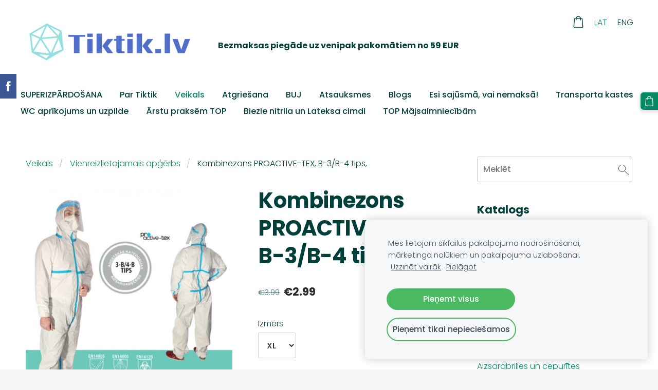

--- FILE ---
content_type: text/html; charset=UTF-8
request_url: https://www.tiktik.lv/veikals/item/vienreizlietojams-apgerbs/kombinezons-proactive-tex-b-3b-4-tips/
body_size: 17296
content:
<!doctype html>

<html lang="lv">

    <head>

        <title>Kombinezons PROACTIVE-TEX, B-3/B-4 tips,  - Vienreizlietojamais apģērbs - Veikals - Tiktik</title>

    <meta name="description" content="00% polipropilēns + laminēta polietilēna plēve. 55 g / m2, krāsa: balta ar zilu līplenti.Vienreizlietojams kombinezons aizsardzībai pret viegli strūklveidā/izsmidzinātām, vai gaisā emitētām" />

    <link rel="canonical" href="https://www.tiktik.lv/veikals/item/vienreizlietojams-apgerbs/kombinezons-proactive-tex-b-3b-4-tips/">

    <meta name="twitter:card" content="summary" />
            <meta property="og:title" content="Kombinezons PROACTIVE-TEX, B-3/B-4 tips,  - Vienreizlietojamais apģērbs - Veikals - Tiktik" />
            <meta property="og:description" content="00% polipropilēns + laminēta polietilēna plēve. 55 g / m2, krāsa: balta ar zilu līplenti.Vienreizlietojams kombinezons aizsardzībai pret viegli strūklveidā/izsmidzinātām, vai gaisā emitētām" />
            <meta property="og:image" content="https://www.tiktik.lv/files/944391/catitems/92aea85a_7dc9_11eb_7e85_005056bfbf78_fb0ba5b6_e9f7_11eb_6c8a_005056bfbf78_resize1-f7fd88538dc56b058c5b8a7b520f3998.jpg" />
    


        <meta charset="utf-8" />
        <meta name="viewport" content="width=device-width,initial-scale=1.0" />

        <link rel="stylesheet" href="https://dss4hwpyv4qfp.cloudfront.net/designs/_shared/css/layout-shared.css?v=2.557" type="text/css" />
        
        <link href="/favicon.png?3" rel="shortcut icon">
<link href="/favicon.png?3" rel="apple-touch-icon">        
            <link rel="stylesheet" href="https://dss4hwpyv4qfp.cloudfront.net/libs/js/fancybox3/jquery.fancybox.min.css?v=2.557" type="text/css" />
                <script src="https://dss4hwpyv4qfp.cloudfront.net/libs/js/jquery/2.2.4/jquery.min.js" ></script>
            <script src="https://dss4hwpyv4qfp.cloudfront.net/libs/js/fancybox3/jquery.fancybox.min.js?v=2.557" defer></script>
            <script src="https://dss4hwpyv4qfp.cloudfront.net/libs/js/bannerplay/jquery.bannerplay.js?v=2.557" defer></script>
            <script src="https://dss4hwpyv4qfp.cloudfront.net/libs/js/responsivevideos/jquery.responsivevideos.js?v=2.557" defer></script>
            <script src="https://dss4hwpyv4qfp.cloudfront.net/designs/_shared/js/bookings.js?v=2.557" defer></script>
            <script src="https://dss4hwpyv4qfp.cloudfront.net/designs/_shared/js/designfx.js?v=2.557" defer></script>
            <script src="https://dss4hwpyv4qfp.cloudfront.net/libs/js/mozlive.js?v=2.557" ></script>
                <link rel="alternate" href="https://www.tiktik.lv/blog/rss/" type="application/rss+xml" title="Tiktik - Blogs" />
        <script>var FRONTEND_CDN = 'https://dss4hwpyv4qfp.cloudfront.net';</script>


    
    
    <!-- Cookie bar -->
    <script src="https://dss4hwpyv4qfp.cloudfront.net/libs/js/cookiebar/cookiebar.js?v=2.557"></script>
    <script>
        $(document).ready(function() {
            cookieBar({
                theme: "light",
                bannerPolicyLink: "/partiktik/privatuma-politika/",
                language: "lv"
            });
        });
    </script>


    <script src="https://dss4hwpyv4qfp.cloudfront.net/m/localize/menu/lv/?v=2.557" defer></script>
<script src="https://dss4hwpyv4qfp.cloudfront.net/m/localize/cart/lv/?v=2.557" defer></script>
<script src="https://dss4hwpyv4qfp.cloudfront.net/libs/js/component/cart.js?v=2.557" defer></script>
<script src="https://dss4hwpyv4qfp.cloudfront.net/libs/js/component/filter.js?v=2.557" defer></script>

            <script>
                var mozPageMozApi = {"language":"lv","page":"veikals"}
            </script>
            


<script>
    function isSmallTouchDevice() {
        return (('ontouchstart' in window) && (window.matchMedia("(max-width: 750px), (max-height: 500px)").matches));
    }
    if (isSmallTouchDevice()) {
        document.documentElement.classList.add('mobile-header');
    }
</script>

    <!-- Facebook Pixel Code -->
    <script>
        if (typeof fbq === "undefined") {
            !function(f,b,e,v,n,t,s)
            {if(f.fbq)return;n=f.fbq=function(){n.callMethod?
                n.callMethod.apply(n,arguments):n.queue.push(arguments)};
                if(!f._fbq)f._fbq=n;n.push=n;n.loaded=!0;n.version='2.0';n.agent='plmozello';
                n.queue=[];t=b.createElement(e);t.async=!0;
                t.src=v;s=b.getElementsByTagName(e)[0];
                s.parentNode.insertBefore(t,s)}(window, document,'script',
                'https://connect.facebook.net/en_US/fbevents.js');
            if (window.mozCookieNotificationUsed) {
                fbq('consent', window.mozAllowMarketingCookies ? 'grant' : 'revoke');
            }
            fbq('init', '264128605897723');
            fbq('track', 'PageView');
        }
    </script>
    <!-- End Facebook Pixel Code -->

    <!-- Global site tag (gtag.js) - Google Analytics -->
    <script async src="https://www.googletagmanager.com/gtag/js?id=G-YJ5YKG0VK6"></script>
    <script>
        window.dataLayer = window.dataLayer || [];
        function gtag(){dataLayer.push(arguments);}
        gtag('js', new Date());
        if (window.mozCookieNotificationUsed) {
            gtag('consent', 'default', {
                'analytics_storage': window.mozAllowStatisticsCookies ? 'granted' : 'denied',
                'ad_storage': window.mozAllowMarketingCookies ? 'granted' : 'denied',
                'ad_user_data': window.mozAllowMarketingCookies ? 'granted' : 'denied',
                'ad_personalization': window.mozAllowMarketingCookies ? 'granted' : 'denied'
            });
        }
        gtag('config', 'G-YJ5YKG0VK6');
    </script>

                <link href="https://dss4hwpyv4qfp.cloudfront.net/designs/_shared/fonts/?family=Poppins:300,300italic,500,700,700italic&v=2.557" rel="stylesheet" />
        <style class="customizer">
                                                                                                                                                            :root { --color-header :  #ffffff  }
                                                                                                                            :root { --color-title :  #292929  }
                                                                                                                            :root { --color-menu-text :  #01403a  }
                                                                                                                            :root { --color-menu-text-selected :  #068a65  }
                                                                                                                            :root { --color-menu-accent :  #ffffff  }
                                                                                                                            :root { --color-submenu :  #eeeeee  }
                                                                                                                            :root { --color-submenu-text :  #292929  }
                                                                                                                            :root { --color-submenu-text-selected :  #068a65  }
                                                                                                                            :root { --color-submenu-accent :  #01403a  }
                                                                                                                            :root { --color-link :  #068a65  }
                                                                                                                            :root { --color-button :  #068a65  }
                                                                                                                            :root { --color-button-text :  #ffffff  }
                                                                                                                            :root { --color-button-hover :  #01403a  }
                                                                                                                            :root { --color-button-text-hover :  #ffffff  }
                                                                                                                            :root { --color-sidemenu-text :  #068a65  }
                                                                                                                            :root { --color-sidemenu-text-hover :  #01403a  }
                                                                                                                            :root { --color-h1 :  #01403a  }
                                                                                                                            :root { --color-h2 :  #01403a  }
                                                                                                                            :root { --color-h3 :  #068a65  }
                                                                                                                            :root { --color-text :  #01403a  }
                                                                                                                            :root { --color-text-strong :  #292929  }
                                                                                                                            :root { --color-price :  #292929  }
                                                                                                                            :root { --color-text-highlight :  hsla(174, 97%, 13%, 0.151)  }
                                                                                                                            :root { --color-text-border :  hsla(174, 97%, 13%, 0.221)  }
                                                                                                                            :root { --color-background :  #FFFFFF  }
                                                                                                                            :root { --color-section-bg-1 :  #f6f7f9  }
                                                                                                                            :root { --color-section-bg-2 :  #068a65  }
                                                                                                                            :root { --color-section-bg-3 :  #01403a  }
                                                                                                                            :root { --color-footer :  #F5F5F5  }
                                                                                                                            :root { --color-footer-text :  #01403a  }
                                                                                                                            :root { --color-footer-link :  #068a65  }
                                                                                                                            :root { --color-footer-link-hover :  #01403a  }
                                                                                                                            :root { --color-text-1 :  #FFFFFF  }
                                                                                                                            :root { --color-text-1-highlight :  RGBA(255,255,255,.17)  }
                                                                                                                            :root { --color-text-1-button :  #FFFFFF  }
                                                                                                                            :root { --color-text-1-button-text :  #292929  }
                                                                                                                                                                                                                                                                                                                                                                                                                                                                                            
        @media (forced-colors: active) {
            :root { --color-header :  Canvas  }
            :root { --color-title :  CanvasText  }
            :root { --color-menu-text :  LinkText  }
            :root { --color-menu-text-selected :  CanvasText  }
            :root { --color-menu-accent :  CanvasText  }
            :root { --color-submenu :  Canvas  }
            :root { --color-submenu-text :  LinkText  }
            :root { --color-submenu-text-selected :  CanvasText  }
            :root { --color-submenu-accent :  CanvasText  }
            :root { --color-link :  LinkText  }
            :root { --color-button :  ButtonFace  }
            :root { --color-button-text :  ButtonText  }
            :root { --color-button-hover :  ButtonFace  }
            :root { --color-button-text-hover :  ButtonText  }
            :root { --color-sidemenu-text :  LinkText  }
            :root { --color-sidemenu-text-hover :  CanvasText  }
            :root { --color-h1 :  CanvasText  }
            :root { --color-h2 :  CanvasText  }
            :root { --color-h3 :  CanvasText  }
            :root { --color-text :  CanvasText  }
            :root { --color-text-strong :  CanvasText  }
            :root { --color-price :  CanvasText  }
            :root { --color-text-highlight :  Canvas  }
            :root { --color-text-border :  CanvasText  }
            :root { --color-background :  Canvas  }
            :root { --color-section-bg-1 :  Canvas  }
            :root { --color-section-bg-2 :  Canvas  }
            :root { --color-section-bg-3 :  Canvas  }
            :root { --color-footer :  Canvas  }
            :root { --color-footer-text :  CanvasText  }
            :root { --color-footer-link :  LinkText  }
            :root { --color-footer-link-hover :  CanvasText  }
            :root { --color-text-1 :  CanvasText  }
            :root { --color-text-1-highlight :  Canvas  }
            :root { --color-text-1-button :  ButtonFace  }
            :root { --color-text-1-button-text :  ButtonText  }
        }

    </style>
    <style class="customizer-fonts">
                                                                                                                                                                                                                                                                                                                                                                                                                                                                                                                                                                                                                                                                                                                                                                                                                                                                                                            body, .mz_editable {
                                                                                font-family : Poppins, Arial, Helvetica, sans-serif;
                                                                                                            font-weight : 300;
                                                                        }
                                                                                                                            #title .mz_wysiwyg {
                                                                                font-family : Poppins, Arial, Helvetica, sans-serif;
                                                                                                            font-weight : 700;
                                                                                                            letter-spacing : -0.02em;
                                                                                                            font-style : normal;
                                                                        }
                                                                                                                            .mz_editable h1, .mz_editable h1.moze-megatitle {
                                                                                font-family : Poppins, Arial, Helvetica, sans-serif;
                                                                                                            font-weight : 700;
                                                                                                            letter-spacing : -0.02em;
                                                                        }
                                                                                                                            .mz_editable h2, .sidebox h2 {
                                                                                font-family : Poppins, Arial, Helvetica, sans-serif;
                                                                                                            font-weight : 700;
                                                                                                            letter-spacing : 0;
                                                                        }
                                                                            #sidebar h2 {
                                                                                font-family : Poppins, Arial, Helvetica, sans-serif;
                                                                                                            font-weight : 700;
                                                                                                            letter-spacing : 0;
                                                                        }
                                                                                                                            .mz_editable h3 {
                                                                                font-family : Poppins, Arial, Helvetica, sans-serif;
                                                                                                            font-weight : 700;
                                                                        }
                                                                                                                            .moze-form input, .moze-form select, .moze-form textarea {
                                                                                font-family : Poppins, Arial, Helvetica, sans-serif;
                                                                        }
                                                                                                                            .moze-button, .moze-button-large, .moze-form .moze-formbutton {
                                                                                font-family : Poppins, Arial, Helvetica, sans-serif;
                                                                                                            font-weight : 300;
                                                                                                            letter-spacing : 0;
                                                                        }
                                                                                                                            .mz_editable .moze-blockquote {
                                                                                font-family : Poppins, Arial, Helvetica, sans-serif;
                                                                                                            font-style : italic;
                                                                        }
                                                                                                                            .mz_editable .moze-code {
                                                                                font-family : 'Courier New', Courier, monospace;
                                                                        }
                                                                                                                            #menu ul li a {
                                                                                font-family : Poppins, Arial, Helvetica, sans-serif;
                                                                        }
                                                                                                                            #menu > ul > li > a {
                                                                                font-family : Poppins, Arial, Helvetica, sans-serif;
                                                                                                            font-weight : 500;
                                                                                                            letter-spacing : 0;
                                                                        }
                                                                                                                            #header-side a {
                                                                                font-family : Poppins, Arial, Helvetica, sans-serif;
                                                                        }
                                                                                                                                                                                                                                                </style>

    

    <!-- Global site tag (gtag.js) - Google Ads: 529067896 -->
<script async src="https://www.googletagmanager.com/gtag/js?id=AW-529067896"></script>
<script>
  window.dataLayer = window.dataLayer || [];
  function gtag(){dataLayer.push(arguments);}
  gtag('js', new Date());

  gtag('config', 'AW-529067896');
</script>

<meta name="facebook-domain-verification" content="sxz0ddw9zb3h88t8bgbg9974kq6f2l" />
<!-- Twitter conversion tracking base code -->
<script>
!function(e,t,n,s,u,a){e.twq||(s=e.twq=function(){s.exe?s.exe.apply(s,arguments):s.queue.push(arguments);
},s.version='1.1',s.queue=[],u=t.createElement(n),u.async=!0,u.src='https://static.ads-twitter.com/uwt.js',
a=t.getElementsByTagName(n)[0],a.parentNode.insertBefore(u,a))}(window,document,'script');
twq('config','pxrg1');
</script>
<!-- End Twitter conversion tracking base code -->
<!-- Twitter conversion tracking event code -->
<script type="text/javascript">
  // Insert Twitter Event ID
  twq('event', 'tw-pxrg1-pxrg2', {
    value: null, // use this to pass the value of the conversion (e.g. 5.00)
    contents: [ // use this to pass an array of products or content
        // add all items to the array
        // use this for the first item
        {
          content_type: null,
          content_id: null,
          content_name: null,
          content_price: null,
          num_items: null,
          content_group_id: null
        },
        // use this for the second item
        {
          content_type: null,
          content_id: null,
          content_name: null,
          content_price: null,
          num_items: null,
          content_group_id: null
        }], 
    conversion_id: null, // use this to pass a unique ID for the conversion event for deduplication (e.g. order id '1a2b3c')
    email_address: null // use this to pass a user’s email address
  });
</script>
<!-- End Twitter conversion tracking event code -->




    </head>

    <body class="header-menu-down    footer-classic        design-menu-fullwidth            design-menu-selected-normal    design-languages-sidebyside            design-width-m design-width-m design-width-m design-width-m design-textsize-m design-textsize-m design-textsize-m design-textsize-m design-buttons-rounded design-buttons-rounded design-buttons-rounded  design-v2" lang="lv">

        
        <div id="wrap">
            <header id="top">
    <div id="header">
        <a id="skip-link" href="javascript:;" tabindex="1">Pāriet uz galveno saturu</a>
        <div id="header-side">
            <div id="shopicons">
                                <button class="menu-icon shopbar-search"  href="javascript:;" title="Meklēt" aria-label="Meklēt" aria-haspopup="dialog"><svg xmlns="http://www.w3.org/2000/svg"></svg></button>
                                                <button class="menu-icon shopbar-cart" href="javascript:;" title="Pirkumu grozs" aria-label="Pirkumu grozs" aria-haspopup="dialog"><svg xmlns="http://www.w3.org/2000/svg"></svg><span class="moze-value-bubble"></span></button>
                                <button class="menu-icon shopbar-account" style="display: none" href="javascript:;" title="My account" aria-label="My account" aria-haspopup="dialog"><svg xmlns="http://www.w3.org/2000/svg"></svg></button>
            </div>
            <div id="toolicons">

            </div>
            <div  class="mz_component mz_lngselect" id="languages">    <button class="menu-icon" href="javascript:;" aria-label="Valodas izvēle" aria-haspopup="true" aria-controls="languages-menu"><svg xmlns="http://www.w3.org/2000/svg"></svg>&nbsp;LAT</button>
    <ul id="languages-menu" role="menu">
                    <li  class="selected" role="none">
                <a href="/" hreflang="lv" role="menuitem" aria-label="Latviešu" aria-current="true">LAT</a>
            </li>
                    <li  role="none">
                <a href="/best-deals-today/" hreflang="en" role="menuitem" aria-label="English" >ENG</a>
            </li>
            </ul>
    </div>
                    </div>
        <div id="header-main">
            <div id="title">
                                    <a href="/" tabindex="2"><div class="mz_component mz_logo mz_editable mz_wysiwyg">    <div class="moze-wysiwyg-editor moze-no-contenteditable" >
        <img class="logo-default" src="https://site-944391.mozfiles.com/files/944391/logobox/94817333/logo-default-332f03c83834e77366e4cfe90a1ef087.png" style="width: 342px;" alt="Tiktik" aria-label="Logotips">
            </div>
</div></a>
                            </div>
                            <div id="toptext" >
                    <div  class="mz_component mz_wysiwyg mz_editable">    <div class="moze-wysiwyg-editor" >
                    <b>Bezmaksas piegāde uz venipak pakomātiem no 59 EUR&nbsp;</b>
            </div>
</div>
                </div>
                                        <div  class="mz_component mz_menu" id="menu" aria-label="Galvenā izvēlne">
            <ul role="menu">
                <li role="none"><a href="/"  role="menuitem" >SUPERIZPĀRDOŠANA</a>
                                    </li>
                        <li role="none"><a href="/partiktik/"  role="menuitem" aria-haspopup="true">Par Tiktik</a>
                        <ul role="menu">
                <li role="none"><a href="/partiktik/parmums/"  role="menuitem" >Par mums</a>
                                    </li>
                        <li role="none"><a href="/partiktik/"  role="menuitem" >Kontakti</a>
                                    </li>
                        <li role="none"><a href="/partiktik/precu-piegade-apmaksa/"  role="menuitem" >Preču piegāde un apmaksa</a>
                                    </li>
                        <li role="none"><a href="/partiktik/distances-ligums/"  role="menuitem" >Distances līgums</a>
                                    </li>
                        <li role="none"><a href="/partiktik/privatuma-politika/"  role="menuitem" >Privatuma politika</a>
                                    </li>
                            </ul></li>
                                    <li class="selected" role="none"><a href="/veikals/"  role="menuitem"  aria-current="true">Veikals</a>
                                    </li>
                        <li role="none"><a href="/atgriezsana/"  role="menuitem" >Atgriešana</a>
                                    </li>
                        <li role="none"><a href="/buj/"  role="menuitem" >BUJ</a>
                                    </li>
                        <li role="none"><a href="/atsauksmes-1/"  role="menuitem" >Atsauksmes</a>
                                    </li>
                        <li role="none"><a href="/blog/"  role="menuitem" >Blogs</a>
                                    </li>
                        <li role="none"><a href="/esi-sajusma-vai-nemaksa/"  role="menuitem" >Esi sajūsmā, vai nemaksā!</a>
                                    </li>
                        <li role="none"><a href="/transporta-kastes/"  role="menuitem" >Transporta kastes</a>
                                    </li>
                        <li role="none"><a href="/wc-aprikojums-un-uzpilde/"  role="menuitem" >WC aprīkojums un uzpilde</a>
                                    </li>
                        <li role="none"><a href="/arstu-praksem/"  role="menuitem" >Ārstu praksēm TOP</a>
                                    </li>
                        <li role="none"><a href="/biezie-nitrila-un-lateksa-cimdi/"  role="menuitem" >Biezie nitrila un Lateksa cimdi</a>
                                    </li>
                        <li role="none"><a href="/top-majsaimniecibam/"  role="menuitem" >TOP Mājsaimniecībām</a>
                                </li></ul>
            
</div>
                    </div>

        <button id="languages-opener" aria-label="Valodas izvēle" class="mobile-menu-opener clearbutton"><svg xmlns="http://www.w3.org/2000/svg"></svg></button>
        <button id="menu-opener" aria-label="Galvenā izvēlne" class="mobile-menu-opener clearbutton"><svg xmlns="http://www.w3.org/2000/svg"></svg></button>

    </div>
    </header>                <div id="submenubox"><nav  class="mz_component mz_menu mz_catalogmenu is-alternate" id="submenu" aria-label="Produktu kategorijas"><button id="submenu-opener" class="clearbutton"><span>&nbsp;</span></button>

</nav></div>
            

    

<div>
    <main id="catalog" class="section section-customizable section-text-color-none">
        <div class="mz_overlay_bar mz_catalog_customize"></div>
        <div class="container">
            <div id="sidebar-wrap"
                                              >
                                <div id="sidebar">
                    <div  class="mz_component mz_catalogsearchbox mz_editable sidebox">    <form action="/veikals/" class="moze-form moze-catalog-searchbox-form" method="post" style="position: relative; margin-top: 0" role="search">
        <input class="search-query" type="text" value="" placeholder="Meklēt" aria-label="Meklēt">
        <button class="search-btn clearbutton" aria-label="Meklēt"></button>
    </form></div>
                    <nav  class="mz_component mz_catalogcategories sidebox" data-name="maincatalogcategories" data-type="catalogcategories" aria-labelledby="catalog-categories-heading">
            <h2 id="catalog-categories-heading">Katalogs</h2>
    


            <ul role="menu">
                                                                <li role="none" >
                        <a href="/veikals/params/category/featured/" role="menuitem" >Nedēļas akcijas</a>
                    </li>
                                    <li role="none" >
        <a href="/veikals/category/cimdi/" role="menuitem" >Cimdi vienreizlietojami</a>
                    <ul role="menu">
                    <li role="none" >
        <a href="/veikals/category/cimdi/nitrila-cimdi-bez-pudera/" role="menuitem" >Krāsaini nitrila cimdi</a>
                                </li>
                <li role="none" >
        <a href="/veikals/category/cimdi/biezie-nitrila-cimdi-smagam-darbam/" role="menuitem" >Biezie vienreizlietojamie cimdi smagam darbam</a>
                                </li>
                <li role="none" >
        <a href="/veikals/category/cimdi/lateksa-cimdi/" role="menuitem" >Lateksa cimdi</a>
                                </li>
                <li role="none" >
        <a href="/veikals/category/cimdi/vinila-cimdi/" role="menuitem" >Vinila Cimdi/PE cimdi</a>
                                </li>
                            </ul></li>
                            <li role="none" >
        <a href="/veikals/category/darba-cimdi/" role="menuitem" >Darba cimdi</a>
                                </li>
                <li role="none" >
        <a href="/veikals/category/plaksteru-komplekti-ikdienas-lietosanai/" role="menuitem" >Plāksteri un plāksteru komplekti</a>
                                </li>
                <li role="none" >
        <a href="/veikals/category/sporta-un-kineziologiskie-teipi/" role="menuitem" >Sporta un kinezioloģiskie teipi</a>
                                </li>
                <li role="none"  class="selected">
        <a href="/veikals/category/vienreizlietojams-apgerbs/" role="menuitem" aria-current="true">Vienreizlietojamais apģērbs</a>
                                </li>
                <li role="none" >
        <a href="/veikals/category/sejas-maskas/" role="menuitem" >Sejas maskas un respiratori</a>
                                </li>
                <li role="none" >
        <a href="/veikals/category/sejas-un-galvas-aizsardziba/" role="menuitem" >Aizsargbrilles un cepurītes</a>
                                </li>
                <li role="none" >
        <a href="/veikals/category/dezinfekcijas-lidzekli/" role="menuitem" >Dezinfekcijas līdzekļi un dozatori</a>
                    <ul role="menu">
                    <li role="none" >
        <a href="/veikals/category/dezinfekcijas-lidzekli/roku-dezinfekcijas-lidzekli/" role="menuitem" >Roku un Ādas dezinfekcijas līdzekļi</a>
                                </li>
                <li role="none" >
        <a href="/veikals/category/dezinfekcijas-lidzekli/virsmu-dezinfekcijas-lidzekli/" role="menuitem" >Virsmu dezinfekcijas līdzekļi</a>
                                </li>
                <li role="none" >
        <a href="/veikals/category/dezinfekcijas-lidzekli/instrumentu-dezinfekcija-un-hlora-tabletes/" role="menuitem" >hlora tabletes</a>
                                </li>
                <li role="none" >
        <a href="/veikals/category/dezinfekcijas-lidzekli/turetaji/" role="menuitem" >Dezinfekcijas līdzekļu turētāji</a>
                                </li>
                <li role="none" >
        <a href="/veikals/category/dezinfekcijas-lidzekli/instrumentu-dezinfekcijas-lidzekli/" role="menuitem" >Instrumentu dezinfekcijas līdzekļi</a>
                                </li>
                            </ul></li>
                            <li role="none" >
        <a href="/veikals/category/tirisanas-lidzekli/" role="menuitem" >Profesionālie Tīrīšanas līdzekļi</a>
                                </li>
                <li role="none" >
        <a href="/veikals/category/velas-mazgasanas-liddzekli/" role="menuitem" >Saimniecības preces, tīrīšanas līdzekļi</a>
                    <ul role="menu">
                    <li role="none" >
        <a href="/veikals/category/velas-mazgasanas-liddzekli/velas-mazgasanas-lidzekli-un-mikstinataji/" role="menuitem" >Veļas mazgāšanas līdzekļi un mīkstinātāji</a>
                                </li>
                <li role="none" >
        <a href="/veikals/category/velas-mazgasanas-liddzekli/trauku-mazgasanas-lidzekli/" role="menuitem" >Trauku mazgāšanas līdzekļi</a>
                                </li>
                <li role="none" >
        <a href="/veikals/category/velas-mazgasanas-liddzekli/tirisanas-lidzekli-1/" role="menuitem" >Sanitāro telpu tīrīšanas līdzekļi</a>
                                </li>
                <li role="none" >
        <a href="/veikals/category/velas-mazgasanas-liddzekli/dazadi-tirisanas-un-mazgasanas-lidzekli-majsaimniecibai/" role="menuitem" >Dažādi tīrīšanas un mazgāšanas līdzekļi mājsaimniecībai				</a>
                                </li>
                <li role="none" >
        <a href="/veikals/category/velas-mazgasanas-liddzekli/sezonas-preces/" role="menuitem" >Sezonas preces</a>
                                </li>
                <li role="none" >
        <a href="/veikals/category/velas-mazgasanas-liddzekli/personiga-higiena/" role="menuitem" >Personīgā higiena</a>
                                </li>
                            </ul></li>
                            <li role="none" >
        <a href="/veikals/category/gaisa-atsvaidzinataji/" role="menuitem" >Gaisa atsvaidzinātaji</a>
                                </li>
                <li role="none" >
        <a href="/veikals/category/higienas-produktu-padeveji-dozatori/" role="menuitem" >Higienas produktu padevēji</a>
                    <ul role="menu">
                    <li role="none" >
        <a href="/veikals/category/higienas-produktu-padeveji-dozatori/roku-slaucisanas-papira-padeveji/" role="menuitem" >Roku slaucīšanas papīra padevēji</a>
                                </li>
                <li role="none" >
        <a href="/veikals/category/higienas-produktu-padeveji-dozatori/ziepju-dozatori--padeveji/" role="menuitem" >Ziepju dozatori</a>
                                </li>
                <li role="none" >
        <a href="/veikals/category/higienas-produktu-padeveji-dozatori/tualetes-papira-padeveji/" role="menuitem" >Tualetes papīra padevēji</a>
                                </li>
                            </ul></li>
                            <li role="none" >
        <a href="/veikals/category/ziepes-1/" role="menuitem" >Ziepes</a>
                                </li>
                <li role="none" >
        <a href="/veikals/category/atkritumu-maisi/" role="menuitem" >Atkritumu maisi</a>
                                </li>
                <li role="none" >
        <a href="/veikals/category/higienas-aprikojuma-uzpildes-materiali/" role="menuitem" >Papīra produkti</a>
                    <ul role="menu">
                    <li role="none" >
        <a href="/veikals/category/higienas-aprikojuma-uzpildes-materiali/tualetes-papirs/" role="menuitem" >Tualetes papīrs</a>
                                </li>
                <li role="none" >
        <a href="/veikals/category/higienas-aprikojuma-uzpildes-materiali/roku-salvetesdvieli-loksnes/" role="menuitem" >Roku salvetes(Dvieļi loksnēs)</a>
                                </li>
                <li role="none" >
        <a href="/veikals/category/higienas-aprikojuma-uzpildes-materiali/salvetes-un-mazie-papira-rulli/" role="menuitem" >Papīra ruļļu dvieļi</a>
                                </li>
                <li role="none" >
        <a href="/veikals/category/higienas-aprikojuma-uzpildes-materiali/vienreizlietojami-dvieli-biezi-airlad-spunlace/" role="menuitem" >Vienreizlietojami dvieļi, biezi Airlad, Spunlace</a>
                                </li>
                <li role="none" >
        <a href="/veikals/category/higienas-aprikojuma-uzpildes-materiali/parklaji-kusetei/" role="menuitem" >Pārklāji kušetei</a>
                                </li>
                <li role="none" >
        <a href="/veikals/category/higienas-aprikojuma-uzpildes-materiali/industrialais-papirs/" role="menuitem" >Industriālais papīrs</a>
                                </li>
                            </ul></li>
                            <li role="none" >
        <a href="/veikals/category/covid-19-atrais-tests/" role="menuitem" >COVID 19 un/vai gripas testi</a>
                                </li>
                <li role="none" >
        <a href="/veikals/category/mitrumu-uzsucosi-paladzini/" role="menuitem" >Matraču pārvalki, mitrumu uzsūcoši paladziņi</a>
                                </li>
                <li role="none" >
        <a href="/veikals/category/bojati-iepakojumi-30-50-papildu-atlaide/" role="menuitem" >Bojāti iepakojumi un produkta izpārdošana no noliktavas (pēdejie gabali, cik ir tik ir) 30-50% papildu atlaide</a>
                                </li>
                <li role="none" >
        <a href="/veikals/category/citi-produkti/" role="menuitem" >Citi produkti</a>
                                </li>
                <li role="none" >
        <a href="/veikals/category/bahilu-uzvilksanas-aparati/" role="menuitem" >Bahilu aparāti un bahilas bahilu aparātiem</a>
                                </li>
                <li role="none" >
        <a href="/veikals/category/vienreizlietojamie-trauki-un-maisini/" role="menuitem" >Vienreizlietojamie trauki un maisiņi</a>
                                </li>
                <li role="none" >
        <a href="/veikals/category/nitrila-cimdi--transporta-kastes/" role="menuitem" >Pērc transporta kastēs un maksā mazāk</a>
                                </li>
                <li role="none" >
        <a href="/veikals/category/sejas-un-adas-kremi/" role="menuitem" >Sejas un ādas kremi</a>
                            </li></ul>
            </nav>
                    
                    <div  class="mz_component mz_wysiwyg mz_editable sidebox">    <div class="moze-wysiwyg-editor" >
                    <h2>Piegādes iespējas</h2><p><b>Bez minimālās pasūtijuma summas</b></p><p><b>
<b>Pasūtījumiem līdz 25 eur, paku skapji no 3.49EUR</b>

<br></b></p><p><b>Pasūtījumiem virs 25 eur, paku skapji no 2.19EUR</b></p><p><b>Pasūtijumiem virs 59 EUR: bezmaksas piegāde uz Venipak&nbsp; pakomātiem Latvijā</b></p><p><b>
<span style=" float: none;">Pasūtijumiem virs 100 EUR:</span><b> bezmaksas piegāde uz adresi Latvijā</b>

<br></b></p><p>
<b>Pasūtijumiem virs 100 EUR: bezmaksas piegāde Lietuvā un Igaunijā</b></p><p class="moze-center"><b>______________________</b></p><p class="moze-center"><span class="moze-large"><b>Izvēloties piegādi ņemiet vērā āra gaisa temperatūru!&nbsp;</b></span></p><p class="moze-center"><span class="moze-large">izvēlieties piemērotu piegādes veidu</span></p><p class="moze-left">! Covid-19 testu uzglabāšanas temperatūra- 4-30 °C

&nbsp;</p><p>! Sadzīves ķīmija un dezinfekcijas līdzekļi- 5-30&nbsp;
°C<span style=" float: none;"> </span><span style=" float: none;"> </span>

</p>
            </div>
</div>
                </div>
                                <div  class="mz_component mz_catalog mz_editable mainblock cat-mode-item cat-images-3 cat-images-wide cat-image-left cat-has-searchbox">
<div id="cat-nav" >

    <nav>
        <ul class="cat-breadcrumb" >
                            <li><a href="/veikals/">Veikals</a></li>
                            <li><a href="/veikals/category/vienreizlietojams-apgerbs/">Vienreizlietojamais apģērbs</a></li>
                            <li aria-current="page">Kombinezons PROACTIVE-TEX, B-3/B-4 tips, </li>
                    </ul>
    </nav>

    
    
</div>


<script>

function mozCatVariantManager(settings)
{
    var defaults = {
        localization: {
            cmCatalogCartAdd: '',
            cmCatalogCartAdded: '',
            cmCatalogStockStatusAvailable: '',
            cmCatalogStockStatusAvailableX: '',
            cmCatalogStockStatusCanOrder: '',
            cmCatalogOutOfStockProducts: '',
            erInMaintenanceMode: ''
        },
        paramInventoryInfo: '',
    };

    mozCatSettings = $.extend(true, {}, defaults, settings);

    $(document).ready(function() {
        if (mozCatItemVariants.length == 0) {
            updatePictures(null);
            updateInventory(null);
            if (mozCatItem.bookings_service_id == 0 || mozCatItem.bookings_service_id == null) {
                initAddToCartButton(null);
            }
            else {
                initBookingButton(null);
            }
        }
        else {
            initOptionValueClicks();
            selectFirstVariant();
        }
    });
}

function initOptionValueClicks()
{
    let fx = (event, valueTag, valueID, optionTag, optionIndex) => {

        // Does not allow clicking impossible values.

        let valueState = getOptionValueState(optionIndex, valueID);
        if (valueState.impossible) {
            event.preventDefault();
            event.stopPropagation();
            return false;
        }

        // Determines option filtering priorities.

        let optionPriorities = [optionIndex],
            optionValuesSelected = [];

        $('.moze-cart-form [data-option]').each((index, tag) => {
            const tagIndex = $(tag).attr('data-index');
            if (!optionPriorities.includes(tagIndex)) {
                optionPriorities.push(tagIndex);
            }
        });

        // Level 1 filtering.

        if (typeof optionPriorities[0] !== 'undefined') {

            // Enables all option values.

            setOptionValueStates(optionPriorities[0], (optionIndex, valueID) => {

                let state = getOptionValueState(optionIndex, valueID);
                if (state.impossible) {
                    return {
                        disabled: true,
                        selected: false,
                        impossible: true
                    }
                }

                return {
                    disabled: false,
                    selected: false
                }
            });

            // Selects the clicked selection.

            setOptionValueState(optionIndex, valueID, { selected: true });
            optionValuesSelected.push(valueTag.attr('data-value'));
        }

        // Level 2 filtering.

        if (typeof optionPriorities[1] !== 'undefined') {

            // Filters options with one dependency.

            let variants = mozCatItemVariants.filter((variant) => {
                return variant.deleted == 0 && variant.option_ids[optionPriorities[0]] == optionValuesSelected[0]
            });

            let values2 = [];
            variants.forEach((variant) => {
                const value2 = variant.option_ids[optionPriorities[1]];
                if (!values2.includes(value2)) {
                    values2.push(value2);
                }
            });

            // Enables filtered options.

            setOptionValueStates(optionPriorities[1], (optionIndex, valueID) => {
                return {
                    disabled: !values2.includes(valueID)
                }
            });

            // Selects the first available option if not already selected.

            if (getSelectedOptionValue(optionPriorities[1]) === null) {
                queryFirstOptionValue(optionPriorities[1]);
            }
            optionValuesSelected.push(getSelectedOptionValue(optionPriorities[1]));
        }

        // Level 3 filtering.

        if (typeof optionPriorities[2] !== 'undefined') {

            let variants = mozCatItemVariants.filter((variant) => {
                return variant.deleted == 0 &&
                    variant.option_ids[optionPriorities[0]] == optionValuesSelected[0] &&
                    variant.option_ids[optionPriorities[1]] == optionValuesSelected[1];
            });

            let values3 = [];
            variants.forEach((variant) => {
                const option = variant.option_ids[optionPriorities[2]];
                if (!values3.includes(option)) {
                    values3.push(option);
                }
            });

            // Enables filtered options.

            setOptionValueStates(optionPriorities[2], (optionIndex, valueID) => {
                return {
                    disabled: !values3.includes(valueID)
                }
            });

            // Selects the first available option if not already selected.

            if (getSelectedOptionValue(optionPriorities[2]) === null) {
                queryFirstOptionValue(optionPriorities[2]);
            }
            optionValuesSelected.push(getSelectedOptionValue(optionPriorities[2]));
        }

        // Variant is selected!

        let selectedValues = getSelectedOptionValues(),
            selectedVariant = queryVariant(selectedValues);

        if (selectedVariant) {
            actionVariantSelected(selectedVariant);
        }
    };

    // Buttons and colors.

    $('.moze-cart-form [data-value]')
        .off()
        .on('click', (event) => {

            const
                valueTag = $(event.currentTarget),
                valueID = valueTag.attr('data-value'),
                optionTag = valueTag.closest('[data-option]'),
                optionIndex = optionTag.attr('data-index');

            fx(event, valueTag, valueID, optionTag, optionIndex);
        });

    // Combo boxes.

    $('.moze-cart-form [data-option]')
        .off()
        .on('change', (event) => {

            const
                valueTag = $(event.currentTarget).find('option:selected'),
                valueID = valueTag.attr('data-value'),
                optionTag = $(event.currentTarget),
                optionIndex = optionTag.attr('data-index');

            fx(event, valueTag, valueID, optionTag, optionIndex);
        });

    // Initial selection.

    setTimeout(() => {
        const
            firstSelected = $('.moze-cart-form [data-index="0"] .selected').first(),
            firstSelectedParent = firstSelected.parent();

        if (firstSelectedParent.length > 0) {
            if (firstSelectedParent[0].tagName.toUpperCase() == 'DIV') {
                firstSelected.trigger('click');
            }
            if (firstSelectedParent[0].tagName.toUpperCase() == 'SELECT') {
                firstSelectedParent.trigger('change');
            }
        }
    }, 0);
}

function initAddToCartButton(selectedVariant)
{
    if (selectedVariant === null) {
        toggleAddToCartButton(mozCatItem.stock === null || mozCatItem.stock > 0);
    }
    else {
        toggleAddToCartButton(selectedVariant.stock === null || selectedVariant.stock > 0);
    }

    $('.cat-item-buy .moze-add-to-cart')
        .off()
        .on('click', (event) => {

            let addToCartBtn = $(event.target);

            if (addToCartBtn.hasClass('disabled')) {
                return;
            }

            let isAddToCartBtnEnabled = false;

            if (selectedVariant === null) {
                if (mozCatItem.stock !== null) {
                    if (mozCatItem.stock < 1) {
                        return;
                    }
                    mozCatItem.stock--;
                }
                isAddToCartBtnEnabled = mozCatItem.stock === null || mozCatItem.stock > 0;
            }
            else {
                mozCatItemVariants.forEach((variant) => {
                    if (variant.id == selectedVariant.id) {
                        if (variant.stock !== null && variant.stock < 1) {
                            return false;
                        }
                        if (variant.stock !== null) {
                            variant.stock = variant.stock - 1;
                        }
                        isAddToCartBtnEnabled = variant.stock === null || variant.stock > 0;
                        return false;
                    }
                });
            }

            actionAddToCart(mozCatItem, selectedVariant, undefined, undefined, () => {

                initCart();
                if ($('.shopbar-cart').is(':visible')) {
                    $('.shopbar-cart').first().trigger('click');
                }
                syncCartToLocalStorage();

                addToCartBtn.addClass('moze-added-to-cart-item');
                toggleAddToCartButton(isAddToCartBtnEnabled);

                gEventAddToCart();
                fEventAddToCart();
            });
        });
}

function initBookingButton(selectedVariant)
{
    let addToCartBtn = $('.cat-item-buy .moze-add-to-cart');
    addToCartBtn.html(mozCatSettings.localization.cmBooking);

    let widget = null,
        widgetOptions = {};

    let serviceID = selectedVariant
        ? selectedVariant.bookings_service_id
        : mozCatItem.bookings_service_id;

    let service = mozCatItem.title.pref;

    new mozLive3({
        source: {
            name: 'maincatalog',
            superglobal: 1
        },
        action: 'catalog-booking-init',
        parameters: {
            service: serviceID
        },
        response: {
            callback: [
                (response) => {

                    widgetOptions = {

                        type: response.data.type,

                        minDaysRange: response.data.minDaysRange,
                        maxDaysRange: response.data.maxDaysRange,

                        mozLive3Parameters: {
                            componentName: 'maincatalog',
                            componentSuperglobal: 1,
                            serviceID: serviceID,
                            onWidgetInitializedAction: 'catalog-booking-date-from',
                            onDateFromSelectedAction: 'catalog-booking-time-from',
                            onTimeFromSelectedActions: 'catalog-booking-date-to',
                            onDateToSelectedAction: 'catalog-booking-time-to',
                        },

                        onSubmit: (widget, result) => {

                            let deferred = $.Deferred();
                            deferred.resolve(true);

                            let bookingRequest = result;
                            bookingRequest.serviceID = serviceID;
                            bookingRequest.service = service;

                            // Creates a request to draft a booking event.

                            new mozLive3({
                                source: {
                                    name: 'maincatalog',
                                    superglobal: 1
                                },
                                action: 'catalog-booking-draft',
                                parameters: {
                                    booking: bookingRequest
                                },
                                response: {
                                    callback: [
                                        (response) => {

                                            if (response.error) {
                                                console.warn(response.errorMessage);
                                                return;
                                            }

                                            if (response.data.success != true) {
                                                alert('Booking not available anymore!');
                                                return;
                                            }

                                            // Adds the item to the cart on success.

                                            actionAddToCart(mozCatItem, selectedVariant, response.data.token, bookingRequest, () => {

                                                initCart();
                                                if ($('.shopbar-cart').is(':visible')) {
                                                    $('.shopbar-cart').first().trigger('click');
                                                }
                                                syncCartToLocalStorage();

                                                gEventAddToCart();
                                                fEventAddToCart();
                                            });
                                        }
                                    ]
                                }
                            });

                            return deferred.promise();
                        }
                    };

                    widget = new BookingWidget(widgetOptions);
                }
            ]
        }
    });

    $('.cat-item-buy .moze-add-to-cart')
        .off()
        .on('click', (event) => {
            if (widget) {
                widget.show();
            }
        });
}

function getOptionValueTag(optionIndex, valueID)
{
    const valueTag = $('.moze-cart-form [data-option][data-index="' + optionIndex + '"] [data-value="' + valueID + '"]');
    if (valueTag.length != 1) {
        return null;
    }

    return valueTag;
}

function getOptionValueTags(optionIndex)
{
    const valueTags = $('.moze-cart-form [data-option][data-index="' + optionIndex + '"] [data-value]');
    if (valueTags.length == 0) {
        return null;
    }

    return valueTags;
}

function getOptionValueState(optionIndex, valueID)
{
    const valueTag = getOptionValueTag(optionIndex, valueID);
    if (!valueTag) {
        return null;
    }

    return {
        selected: valueTag.hasClass('selected'),
        disabled: valueTag.hasClass('disabled'),
        impossible: valueTag.hasClass('impossible')
    }
}

function setOptionValueState(optionIndex, valueID, state)
{
    let
        selected = state.hasOwnProperty('selected') ? state.selected : null,
        disabled = state.hasOwnProperty('disabled') ? state.disabled : null,
        impossible = state.hasOwnProperty('impossible') ? state.impossible : null;

    const valueTag = getOptionValueTag(optionIndex, valueID);
    if (!valueTag) {
        return null;
    }

    if (selected)   disabled = false;
    if (disabled)   selected = false;
    if (impossible) disabled = true;

    // Buttons and colors.

    if (selected !== null) {
        valueTag.toggleClass('selected', selected);
    }

    if (disabled !== null) {
        valueTag.toggleClass('disabled', disabled);
    }

    if (impossible !== null) {
        valueTag.toggleClass('impossible', impossible);
    }

    if (selected) {
        valueTag.attr('aria-checked', 'true');
    } else {
        valueTag.attr('aria-checked', 'false');
    }

    // Combo box.

    if (valueTag[0].tagName.toLowerCase() == 'option') {
        if (selected !== null) {
            let parent = valueTag.closest('select');
            parent[0].selectedIndex = parent.find('option.selected').index();
        }
        if (impossible !== null) {
            valueTag.attr('disabled', disabled === true);
        }
    }

    return true;
}

function setOptionValueStates(optionIndex, stateCallback)
{
    if (typeof stateCallback !== 'function') {
        return;
    }

    const valueTags = getOptionValueTags(optionIndex);
    if (!valueTags) {
        return;
    }

    valueTags.each((index, tag) => {
        let valueID = $(tag).attr('data-value'),
            state = stateCallback(optionIndex, valueID);
        setOptionValueState(optionIndex, valueID, state);
    });
}

function queryFirstOptionValue(optionIndex)
{
    const valueTags = getOptionValueTags(optionIndex);
    if (!valueTags) {
        return;
    }

    let selected = false;

    valueTags.each((index, tag) => {

        let valueID = $(tag).attr('data-value'),
            state = getOptionValueState(optionIndex, valueID);

        if (!selected && !state.disabled) {
            setOptionValueState(optionIndex, valueID, { selected: true });
            selected = true;
        }
        else {
            setOptionValueState(optionIndex, valueID, { selected: false });
        }
    });
}

function getSelectedOptionValue(optionIndex)
{
    const valueTags = getOptionValueTags(optionIndex);
    if (!valueTags) {
        return null;
    }

    let selectedValue = null;

    valueTags.each((index, tag) => {
        let valueID = $(tag).attr('data-value'),
            state = getOptionValueState(optionIndex, valueID);
        if (state.selected) {
            selectedValue = valueID;
            return false;
        }
    });

    return selectedValue;
}

function getSelectedOptionValues()
{
    let selectedValues = [];

    for (let i = 0; i < 3; i++) {
       let selectedValue = getSelectedOptionValue(i);
       if (selectedValue !== null) {
           selectedValues.push(selectedValue);
       }
       else {
           break;
       }
    }

    return selectedValues;
}

function queryVariant(valueIDs)
{
    let selectedVariant = null;
    valueIDs = (valueIDs || []).map((valueID) => parseInt(valueID));
    valueIDs = JSON.stringify(valueIDs);

    for (let i = 0; i < mozCatItemVariants.length; i++) {

        let optionIDs = (mozCatItemVariants[i].option_ids || []).map((optionID) => parseInt(optionID));
        optionIDs = JSON.stringify(optionIDs);

        if (valueIDs == optionIDs) {
            selectedVariant = mozCatItemVariants[i];
            break;
        }
    }

    return selectedVariant;
}

function selectFirstVariant()
{
    let selectedVariant = null;

    for (let i = 0; i < mozCatItemVariants.length; i++) {
        if (mozCatItemVariants[i].deleted == 0 && mozCatItemVariants[i].stock !== 0) {
            selectedVariant = mozCatItemVariants[i];
            break;
        }
    }

    if (!selectedVariant) {
        selectedVariant = mozCatItemVariants[0];
    }

    for (let i = 0; i < selectedVariant.option_ids.length; i++) {
        setOptionValueState(i, selectedVariant.option_ids[i], { selected: true });
    }

    actionVariantSelected(selectedVariant);
}

function getSelectedVariant()
{
    let selectedValues = getSelectedOptionValues(),
        selectedVariant = queryVariant(selectedValues);

    return selectedVariant;
}

function updatePictures(selectedVariant)
{
    let createFromTemplateBig = (picture) => {

        let template =
            '<a href tile class="fancy" data-fancybox="gallery">' +
            '<picture>' +
            '<img src alt>' +
            '</picture>' +
            '</a>';

        template = $(template);

        template.find('img')
            .attr('src', mozCatItemPictures.cdn + picture.size_set.m)
            .attr('alt', mozCatItem.title['pref']);

        if (typeof picture.size_set.l !== 'undefined') {
            let sizeL = $('<source>', {
                srcset: mozCatItemPictures.cdn + picture.size_set.l,
                media: '(min-width: 750px) and (min-resolution: 2dppx)'
            });
            template.find('picture').prepend(sizeL);
        }

        let sizeFull = (typeof picture.size_set.l !== 'undefined')
            ? picture.size_set.l
            : picture.size_set.m;

        template
            .attr('href', mozCatItemPictures.cdn + sizeFull)
            .attr('title', mozCatItem.title['pref']);

        return template;
    };

    let createFromTemplateSmall = (picture) => {

        let template =
            '<div class="cat-thumb-pic">' +
            '<a href title class="fancy thumb" data-fancybox="gallery">' +
            '<picture>' +
            '<img src alt>' +
            '</picture>' +
            '</a>' +
            '</div>';

        template = $(template);

        template.find('img')
            .attr('src', mozCatItemPictures.cdn + picture.size_set.m)
            .attr('alt', mozCatItem.title['pref']);

        if (typeof picture.size_set.l !== 'undefined') {
            let sizeL = $('<source>', {
                srcset: mozCatItemPictures.cdn + picture.size_set.l,
                media: '(min-width: 1024px) and (min-resolution: 2dppx)'
            });
            template.find('picture').prepend(sizeL);
        }

        let sizeFull = (typeof picture.size_set.l !== 'undefined')
            ? picture.size_set.l
            : picture.size_set.m;

        template.find('a')
            .attr('href', mozCatItemPictures.cdn + sizeFull)
            .attr('title', mozCatItem.title['pref']);

        return template;
    };

    let pictures = [];

    $('.cat-item-images').find('a').remove();
    $('.cat-more-item-images').html('');

    // Chooses the variant picture if any.

    if (selectedVariant && selectedVariant.cat_item_pic_id !== 'undefined') {
        mozCatItemPictures.variants.forEach((picture) => {
            if (picture.id == selectedVariant.cat_item_pic_id) {
                pictures.push(picture);
                return false;
            }
        });
    }

    // Chooses additional catalog item pictures.

    mozCatItemPictures.item.forEach((picture) => {
        pictures.push(picture);
    });

    // Renders the first picture as a large thumbnail.

    if (pictures.length > 0) {
        let thumb = createFromTemplateBig(pictures[0]);
        $('.cat-item-images').prepend(thumb);
    }

    // Renders the rest of pictures as small thumbnails.

    if (pictures.length > 1) {
        for (let i = 1; i < pictures.length; i++) {
            let thumb = createFromTemplateSmall(pictures[i]);
            $('.cat-more-item-images').append(thumb);
        }
    }

    // Fixes the image thumbnail.

    let images = $('.cat-item-images img');
    if (images.length) {
        images.one('load', (event) => { fixThumbnailImageLayout(event.target); });
    }
}

function updateInventory(selectedVariant)
{
    let inventoryTag = $('.cat-item-inventory');

    inventoryTag
        .attr('class', '')
        .addClass('cat-item-inventory')
        .html('')
        .hide();

    if (mozCatSettings.paramInventoryInfo == '') {
        return;
    }

    let inStock = false,
        stockTotal = null,
        availableForOrder = false;

    if (selectedVariant) {
        inStock = selectedVariant.stock_total > 0;
        stockTotal = selectedVariant.stock_total;
        availableForOrder = selectedVariant.stock_total === null;
    }
    else {
        inStock = mozCatItem.stock_total > 0;
        stockTotal = mozCatItem.stock_total;
        availableForOrder = mozCatItem.stock_total === null;
    }

    if (inStock) {
        if (mozCatSettings.paramInventoryInfo == 'basic') {
            inventoryTag
                .html(mozCatSettings.localization.cmCatalogStockStatusAvailable)
                .addClass('inventory-in-stock')
                .show();
        }
        if (mozCatSettings.paramInventoryInfo == 'precise') {
            inventoryTag
                .html(mozCatSettings.localization.cmCatalogStockStatusAvailableX.replace('%s', stockTotal))
                .addClass('inventory-in-stock-x')
                .show();
        }
    }
    else if (availableForOrder) {
        inventoryTag
            .html(mozCatSettings.localization.cmCatalogStockStatusCanOrder)
            .addClass('inventory-can-order')
            .show();
    }
    else {
        inventoryTag
            .html(mozCatSettings.localization.cmCatalogOutOfStockProducts)
            .addClass('inventory-out-of-stock')
            .show();
    }
}

function toggleAddToCartButton(available)
{
    let addToCartBtn = $('.moze-add-to-cart');
    addToCartBtn.toggleClass('disabled', !available);

    if (available) {
        addToCartBtn.text(mozCatSettings.localization.cmCatalogCartAdd);
    }
    else {
        if (addToCartBtn.hasClass('moze-added-to-cart-item')) {
            addToCartBtn.text(mozCatSettings.localization.cmCatalogCartAdded);
        }
        else {
            addToCartBtn.text(mozCatSettings.localization.cmCatalogOutOfStockProducts);
        }
    }

    reinitMozCatalogCartActions();
}

function pluginsSelectedVariantUpdated(selectedVariant)
{
    var data = {
        item: mozCatItemMozApi,
        selectedVariantId: selectedVariant['id'],
        selectedVariant: null
    };

    if (mozCatItemMozApi && mozCatItemMozApi.variants) {
        for (var i = 0; i < mozCatItemMozApi.variants.length; i++) {
            if (mozCatItemMozApi.variants[i]['id'] == selectedVariant['id']) {
                data.selectedVariant = mozCatItemMozApi.variants[i];
            }
        }
    }
    try {
        mozPlugins.plugins.ItemAfterPrice.updated(data);
    }
    catch(e) {
        console.error(e);
    }
}

function actionAddToCart(catItem, catItemVariant, bookingToken, bookingRequest, onComplete)
{
    let addToCartFx = (country) => {

        new mozLive3({
            source: {
                name: 'maincatalog',
                superglobal: 1
            },
            action: 'catalog-add-to-cart',
            parameters: {
                cat_item_id: catItem.id,
                cat_item_variant_id: catItemVariant ? catItemVariant.id : 0,
                cat_item_variant_text: () => {
                    if (catItemVariant === null) {
                        return '';
                    }
                    let variantText = [];
                    catItemVariant.options.forEach((option) => {
                        variantText.push(option.pref);
                    });
                    variantText = variantText.join(', ');
                    return variantText;
                },
                token: bookingToken,
                booking: bookingRequest
            },
            response: {
                html: [
                    { name: 'maincatalogcartside', target: '#shopbar-sidecart-base' }
                ]
            },
            errors: {
                maintenance: mozCatSettings.localization.erInMaintenanceMode
            },
            onComplete: () => {
                if (typeof onComplete === 'function') {
                    onComplete();
                }
            }
        });
    };

    if (mozCatGeolocation == '') {
        $.ajax({
            url: 'https://www.mozello.com/apps/geo/',
            success: (response) => {
                mozCatGeolocation = response.country;
                addToCartFx(mozCatGeolocation);
            }
        });
    }
    else {
        addToCartFx(mozCatGeolocation);
    }
}

function actionVariantSelected(selectedVariant)
{
    updatePictures(selectedVariant);
    updateInventory(selectedVariant);

    if (selectedVariant.bookings_service_id == 0) {
        initAddToCartButton(selectedVariant);
    }
    else {
        initBookingButton(selectedVariant);
    }

    $('.moze-price-box .moze-price').html(selectedVariant.sell_price_formatted);
    $('.moze-price-box .moze-secondary').html(selectedVariant.list_price_formatted);

    pluginsSelectedVariantUpdated(selectedVariant);
}

function gEventViewItem()
{
    if (!mozCatSettings.isUsingGoogleAPI) {
        return;
    }

    try {
        gtag('event', 'view_item', {
            items: [{
                id: mozCatItemPixelApi.item.id,
                name: mozCatItemPixelApi.item.name,
                brand: mozCatItemPixelApi.item.brand,
                category: mozCatItemPixelApi.item.category,
                price: mozCatItemPixelApi.item.price,
                quantity: 1
            }]
        });
    }
    catch (e) {
        console.log(e);
    }
}

function gEventAddToCart()
{
    if (!mozCatSettings.isUsingGoogleAPI) {
        return;
    }

    try {
        gtag('event', 'add_to_cart', {
            currency: mozCatItemPixelApi.currency,
            items: [{
                id: mozCatItemPixelApi.item.id,
                name: mozCatItemPixelApi.item.name,
                brand: mozCatItemPixelApi.item.brand,
                category: mozCatItemPixelApi.item.category,
                price: mozCatItemPixelApi.item.price,
                quantity: 1
            }],
            value: mozCatItemPixelApi.item.price * 1
        });
    }
    catch (e) {
        console.log(e);
    }
}

function fEventAddToCart()
{
    if (!mozCatSettings.isUsingFacebookAPI) {
        return;
    }

    try {
        fbq('track', 'AddToCart', {
            content_ids: [mozCatItemPixelApi.item.id],
            content_type: 'product',
            contents: [{ id: mozCatItemPixelApi.item.id, quantity: 1 }],
            currency: mozCatItemPixelApi.currency,
            value: mozCatItemPixelApi.item.price * 1
        });
    }
    catch (e) {
        console.log(e);
    }
}

// Ready!

var mozCatSettings = {};
var mozCatGeolocation = 'us';

var mozCatItem = {"id":"3559183","title":{"1064971":"Kombinezons PROACTIVE-TEX, B-3\/B-4 tips, ","2332192":"","pref":"Kombinezons PROACTIVE-TEX, B-3\/B-4 tips, "},"stock":null,"stock_total":null,"bookings_service_id":"0"};
var mozCatItemVariants = [{"id":"6275471","ind":"0","sku":"XL3\/4","stock":null,"price1":"3.99","price2":"2.99","price_final":"2.99","auto_discount_id":"0","weight":null,"deleted":0,"converted":"0","bookings_service_id":"0","cat_item_pic_id":"0","cat_item_id":"3559183","component_id":"22627055","options":[{"1064971":"XL","2332192":"","pref":"XL"}],"option_ids":["642218"],"stock_total":null,"list_price_formatted":"\u20ac3.99","sell_price_formatted":"\u20ac2.99","list_price":3.99,"sell_price":2.99},{"id":"6275472","ind":"1","sku":"2XL3\/4","stock":5,"price1":"3.99","price2":"2.99","price_final":"2.99","auto_discount_id":"0","weight":null,"deleted":0,"converted":"0","bookings_service_id":"0","cat_item_pic_id":"0","cat_item_id":"3559183","component_id":"22627055","options":[{"1064971":"XXL","2332192":"","pref":"XXL"}],"option_ids":["642219"],"stock_total":5,"list_price_formatted":"\u20ac3.99","sell_price_formatted":"\u20ac2.99","list_price":3.99,"sell_price":2.99}];
var mozCatItemOptions = [{"id":"186511","ind":"1","type":"list","cat_item_id":"3559183","component_id":"22627055","text":{"1064971":"Izm\u0113rs","2332192":"","pref":"Izm\u0113rs"},"values":[{"id":"642218","ind":"1","color":null,"cat_item_option_id":"186511","cat_item_id":"3559183","component_id":"22627055","text":{"1064971":"XL","2332192":"","pref":"XL"}},{"id":"642219","ind":"2","color":null,"cat_item_option_id":"186511","cat_item_id":"3559183","component_id":"22627055","text":{"1064971":"XXL","2332192":"","pref":"XXL"}}]}];
var mozCatItemPictures = {"cdn":"https:\/\/site-944391.mozfiles.com\/","item":[{"id":"5430679","thumb":"https:\/\/site-944391.mozfiles.com\/files\/944391\/catitems\/thumb\/92aea85a_7dc9_11eb_7e85_005056bfbf78_fb0ba5b6_e9f7_11eb_6c8a_005056bfbf78_resize1-f7fd88538dc56b058c5b8a7b520f3998.jpg?5430679","size_set":{"st":"files\/944391\/catitems\/thumb\/92aea85a_7dc9_11eb_7e85_005056bfbf78_fb0ba5b6_e9f7_11eb_6c8a_005056bfbf78_resize1-f7fd88538dc56b058c5b8a7b520f3998.jpg?5430679","m":"files\/944391\/catitems\/92aea85a_7dc9_11eb_7e85_005056bfbf78_fb0ba5b6_e9f7_11eb_6c8a_005056bfbf78_resize1-f7fd88538dc56b058c5b8a7b520f3998.jpg?5430679"}}],"variants":[]};
var mozCatItemPixelApi = {"item":{"id":"3559183","name":"Kombinezons PROACTIVE-TEX, B-3\/B-4 tips, ","brand":"","category":"Vienreizlietojamais ap\u0123\u0113rbs","price":2.99,"quantity":1},"currency":"EUR","value":2.99};
var mozCatItemMozApi = {"id":"3559183","name":"Kombinezons PROACTIVE-TEX, B-3\/B-4 tips, ","sku":"","brand":"","category":"Vienreizlietojamais ap\u0123\u0113rbs","price":2.99,"price_undiscounted":3.99,"currency":"EUR","weight":0,"stock":null,"variants":[{"id":"6275471","options":[{"title":"XL"}],"price":2.99,"price_undiscounted":3.99,"sku":"XL3\/4","stock":null,"weight":null},{"id":"6275472","options":[{"title":"XXL"}],"price":2.99,"price_undiscounted":3.99,"sku":"2XL3\/4","stock":5,"weight":null}]};

mozCatVariantManager({
    localization: {
        cmCatalogCartAdd: 'Ielikt grozā',
        cmCatalogCartAdded: 'Prece ielikta grozā',
        cmBooking: 'Rezervācija',
        cmCatalogStockStatusAvailable: 'Ir uz vietas',
        cmCatalogStockStatusAvailableX: 'Atlikumā %s',
        cmCatalogStockStatusCanOrder: 'Pieejams pasūtīšanai',
        cmCatalogOutOfStockProducts: 'Izpārdots',
        erInMaintenanceMode: 'Šobrīd nav iespējams apstrādāt Tavu pieprasījumu sakarā ar plānotiem uzlabošanas darbiem. Lūdzu, mēģiniet vēlāk.'
    },
    paramInventoryInfo: 'precise',
    isUsingGoogleAPI: true,
    isUsingFacebookAPI: true});

$(document).ready(function() {
    gEventViewItem();
});

</script>


<div class="cat-item-view">

    <div class="cat-item-images">
        <div class="cat-more-item-images"></div>
        <br style="clear: both">
    </div>

    <div class="cat-item-text">

        <div style="display: none;"><!-- reset h1 first-child status --></div>
        <h1>Kombinezons PROACTIVE-TEX, B-3/B-4 tips, </h1>

        
        <div class="cat-item-buy">

                            <div class="moze-price-box cat-item-price" data-currency="€">
                                            <s class="moze-secondary">€3.99</s>&nbsp;
                        <span class="moze-price">€2.99</span>
                                                            <div class="placeholder-after-price">

                    </div>
                    <script>
                    try {
                        mozPlugins.InitPluginItemAfterPrice({
                            containerElement: $('.placeholder-after-price'),
                            eventName: 'moz-content-after-price',
                            eventParams: {
                                item: mozCatItemMozApi,
                                page: mozPageMozApi
                            }
                        });
                    } catch(e) {
                        console.error(e);
                    }
                    </script>
                </div>
            
            
                
                    <form class="moze-form moze-cart-form" style="background: none !important; padding: 0px; border: none;">

                        
                            <label id="cat-item-variant-label-186511" class="cat-item-variant-labels">Izmērs</label>
                            <br>

                                                            <select aria-labelledby="cat-item-variant-label-186511" class="cat-item-variants" data-index="0" data-option="186511">
                                                                            <option data-value="642218" value="642218">XL</option>
                                                                            <option data-value="642219" value="642219">XXL</option>
                                                                    </select>
                                <br>
                            
                            
                            
                        
                        <div class="cat-item-spacer"></div>
                    </form>

                    <div class="cat-item-inventory"></div>

                    <a class="moze-button-large moze-add-to-cart" href="javascript:;">Ielikt grozā</a>&nbsp;&nbsp;

                
            
        </div>

        <span style="text-align: left; float: none;">00% polipropilēns + laminēta polietilēna plēve. 55 g / m2, krāsa: balta ar zilu līplenti.</span><br style="text-align: left;"><span style="text-align: left; float: none;">Vienreizlietojams kombinezons aizsardzībai pret viegli strūklveidā/izsmidzinātām, vai gaisā emitētām ķimikāliju cietajām daļiņām.</span><br style="text-align: left;"><span style="text-align: left; float: none;">Kopējs kombinezons ar kapuci, rāvējslēdzēju priekšējā atvērumā, ar elastīgām potīšu, aproču vietām, kapuci un jostasvietu; grieztas, šūtas šuves.</span><br style="text-align: left;"><span style="text-align: left; float: none;">Aizsardzība pret viegli izsmidzinātām šķidrajām ķimikālijām, 6. tips (EN13034:2005 + A1:2009)</span><br style="text-align: left;"><span style="text-align: left; float: none;">Aizsardzība pret izsmidzināmām šķidrajām ķimikālijām, 4. tips (EN14605: 2005 + A1:2009)</span><br style="text-align: left;"><span style="text-align: left; float: none;">Aizsardzība pret infekcijas izraisošiem mikroorganismiem (EN14126:2003); veiktspējas klasifikācija: 3-B,4-B,</span>

        
    </div>

    
<div itemscope itemtype="https://schema.org/Product">
    <meta itemprop="name" content="Kombinezons PROACTIVE-TEX, B-3/B-4 tips, ">
        <meta itemprop="description" content="00% polipropilēns + laminēta polietilēna plēve. 55 g / m2, krāsa: balta ar zilu līplenti.Vienreizlietojams kombinezons aizsardzībai pret viegli strūklveidā/izsmidzinātām, vai gaisā emitētām ķimikāliju cietajām daļiņām.Kopējs kombinezons ar kapuci, rāvējslēdzēju priekšējā atvērumā, ar elastīgām potīšu, aproču vietām, kapuci un jostasvietu; grieztas, šūtas šuves.Aizsardzība pret viegli izsmidzinātām šķidrajām ķimikālijām, 6. tips (EN13034:2005 + A1:2009)Aizsardzība pret izsmidzināmām šķidrajām ķimikālijām, 4. tips (EN14605: 2005 + A1:2009)Aizsardzība pret infekcijas izraisošiem mikroorganismiem (EN14126:2003); veiktspējas klasifikācija: 3-B,4-B,">
        <meta itemprop="productID" content="3559183">
    <meta itemprop="url" content="https://www.tiktik.lv/veikals/item/vienreizlietojams-apgerbs/kombinezons-proactive-tex-b-3b-4-tips/">
        <meta itemprop="image" content="https://site-944391.mozfiles.com/files/944391/catitems/">
        <div itemprop="offers" itemscope itemtype="https://schema.org/Offer">
        <meta itemprop="price" content="2.99">
        <meta itemprop="priceCurrency" content="EUR">
        <meta itemprop="priceValidUntil" content="2026-11-15">
                                    <link itemprop="availability" href="https://schema.org/InStock">
                            <link itemprop="itemCondition" href="https://schema.org/NewCondition">    
    </div>
        </div>
</div>


    <script>
        if (typeof mozCatItems == 'undefined') {
            var mozCatItems = [];
        }
    </script>

    <div class="cat-item-related">
        <div class="gridrow">
            <div class="column-12-12">
                <h2 style="margin-top: 2em">Saistītie produkti</h2>
                <div class="mz_component mz_inlinecatalog mz_editable  cat-images-3 cat-images-wide">
                    <div class="mz_catalog">
                        <div class="cat-grid ui-sortable">

                            
                                <div class="cat-thumb" data-cat-item-id="4637947">
                                    <div>
                                        <a href="/veikals/item/vienreizlietojams-apgerbs/kombinezons-lioncare-coverprem-disposable-protective-c700/">
                                            <div class="cat-thumb-pic">
                                                                                                    <img src="https://site-944391.mozfiles.com/files/944391/catitems/st/Lioncarec  700-12d94d62.jpg?7241469" alt="Kombinezons LIONCARE® CoverPrem+ Disposable Protective C700" class="">
                                                                                            </div>
                                            <div class="cat-thumb-title">
                                                Kombinezons LIONCARE® CoverPrem+ Disposable Protective C700
                                            </div>
                                        </a>
                                                                                    <div class="cat-thumb-price">
                                                                                                                                                            <s class="moze-secondary">€3.99</s>
                                                                                                        <span class="moze-price">€1.29</span>
                                                                                            </div>
                                                                            </div>

                                    
                                </div>

                                <script>

                                    var catItem = {id: parseInt('4637947')},
                                        catItemFound = false;

                                    $.each(mozCatItems, (key, item) => {
                                        if (item.id == catItem.id) {
                                            catItemFound = true;
                                            return false;
                                        }
                                    });

                                    if (!catItemFound) {
                                        mozCatItems.push({"id":4637947,"price1":3.99,"price2":1.29,"stock":null,"stock_total":null});
                                    }

                                </script>

                            
                        </div>
                    </div>
                </div>
            </div>
        </div>
    </div>


</div>
            </div>
        </div>
    </main>
</div>

<div  class="mz_component mz_catalogcart mz_catalogsidecart" data-name="maincatalogcartside" data-type="catalogcartside" data-page-type="6" data-catalog-layout="standard" data-cart-id=""><div id="shopbar">
    <button id="shopbar-search" class="shopbar-search" aria-label="Meklēt"  aria-haspopup="dialog">
        <svg xmlns="http://www.w3.org/2000/svg"></svg>
        <div class="separator"></div>
    </button>
        <button id="shopbar-cart" class="shopbar-cart" aria-label="Pirkumu grozs" aria-haspopup="dialog">
        <svg xmlns="http://www.w3.org/2000/svg"></svg>
        <span>0</span>
    </button>
    </div>


<div id="shopbar-sidecart" class="sliding-panel" role="dialog" aria-labelledby="cat-sidecart-heading">
    <div class="sliding-panel-header">
        <div class="mz_editable">         <h2 id="cat-sidecart-heading">Pirkumu grozs</h2>
        </div>
        <button id="shopbar-sidecart-close" class="sliding-panel-close" aria-label="Aizvērt">
            <svg xmlns="http://www.w3.org/2000/svg"></svg>
        </button>
    </div>
    <div id="shopbar-sidecart-base" class="sliding-panel-body">
        
<p>Pirkumu grozs ir tukšs.</p>


    </div>
</div>



<div id="cat-search-panel" style="display: none" role="dialog">
    <form id="shopbar-searchform" action="/veikals/" class="moze-catalog-searchbox-sideform moze-form" method="post" role="search">
        <input aria-label="Meklēt" class="search-query" type="text" value="" placeholder="Meklēt">
        <button class="search-btn" aria-label="Meklēt"></button>
        <button class="close-btn" aria-label="Aizvērt"><svg xmlns="http://www.w3.org/2000/svg"></svg></button>
    </form>
</div>

<script>
    $(document).ready(function() {
        initShopWidget();
        initShopSidecart();
    });
</script></div>

        </div>

            <footer id="bottom" class="mz_footer">
        
        <div id="footer">
            <div id="foottext">
                <div  class="mz_component mz_wysiwyg mz_editable">    <div class="moze-wysiwyg-editor" >
                    <meta charset="UTF-8">
    <title>Kontakti - Tiktik.lv</title>
    <style>
        .google-map {
            width: 100%; /* Karte aizņem visu lapas platumu */
            height: 200px; /* Iestatīts fiksēts augstums */
            margin-top: 20px; /* Pievieno atstarpi virs kartes, lai nodalītu no cita satura */
        }
    </style>



<section>
    <h1>Kontaktinformācija</h1>
    <b>Adrese:</b> Bauskas iela 22, Rīga, LV-1004<br>
    Waze un Google Maps: meklējiet "tiktik.lv", un tas jūs aizvedīs!<br>
    <b>Darba laiks: Noliktava preču izsniegšana</b><br>
    Pirmdiena - Ceturtdiena: 13:00 - 18:00<br>
    <b>Konsultācijām pa telefonu:</b><br>
    Pirmdiena - Piektdiena: 10:00 - 18:00<br>
    Sestdiena - Svētdiena: Brīvs<br>
    <b>Telefona numurs:</b> +371 22 811 277</section><section>
<b>e-pasts:</b>&nbsp;<a href="/cdn-cgi/l/email-protection" class="__cf_email__" data-cfemail="bad3d4dcd5faced3d1ced3d194d6cc">[email&#160;protected]</a><br>
    SIA "Alenda"<br>
    Reģ. Nr.: 43603060721<br>
    PVN maksātāja numurs: LV43603060721<br>
    Juridiskā adrese: Kļavu iela 8, Bauska, LV-3901<br>
    <b>Bankas rekvizīti:</b><br>
    AS SEB banka<br>
    SWIFT: UNLALV2X<br>
    Konta numurs: LV50UNLA0050021156912<br>
</section>

<!-- Google Karte -->
<div class="google-map">
    <iframe src="https://www.google.com/maps/embed?pb=!1m18!1m12!1m3!1d846.2147978812125!2d24.09594376166402!3d56.92156126525598!2m3!1f0!2f0!3f0!3m2!1i1024!2i768!4f13.1!3m3!1m2!1s0x46eed118e9798275%3A0xd2c038ec41d88f4e!2stiktik.lv!5e0!3m2!1slv!2slv!4v1707242577088!5m2!1slv!2slv" style="border:0;" allowfullscreen="" loading="lazy" referrerpolicy="no-referrer-when-downgrade">
    </iframe>
</div>
            </div>
</div>
            </div>
            <div id="social" style="display: none">
                <div  class="mz_component mz_social">
        <a class="facebook icon-facebook" title="Facebook" href="https://www.facebook.com/Tiktik.lv" target="_blank"></a>                        
</div>
            </div>
        </div>
    </footer>

        
    <!-- Google Tag Manager -->
<script data-cfasync="false" src="/cdn-cgi/scripts/5c5dd728/cloudflare-static/email-decode.min.js"></script><script>(function(w,d,s,l,i){w[l]=w[l]||[];w[l].push({'gtm.start':
new Date().getTime(),event:'gtm.js'});var f=d.getElementsByTagName(s)[0],
j=d.createElement(s),dl=l!='dataLayer'?'&l='+l:'';j.async=true;j.src=
'https://www.googletagmanager.com/gtm.js?id='+i+dl;f.parentNode.insertBefore(j,f);
})(window,document,'script','dataLayer','GTM-MXJZKFDV');</script>
<!-- End Google Tag Manager -->

<!-- Google Tag Manager (noscript) -->
<noscript><iframe src="https://www.googletagmanager.com/ns.html?id=GTM-MXJZKFDV"
height="0" width="0" style="display:none;visibility:hidden"></iframe></noscript>
<!-- End Google Tag Manager (noscript) -->



    <script>
        $(document).ready(function(){
            $(".mz_wysiwyg").responsiveVideos();
        });
    </script>

<script src="https://spark.engaga.com/public/site.js" id="engaga-script" data-engaga-user-id="60e242554e659927e1e714a03828ddcf" async="async"></script>

        <link href="https://dss4hwpyv4qfp.cloudfront.net/apps/addons/sharebuttons/script/jquery.sharebuttons.css?v=2.557" rel="stylesheet" type="text/css">
        <script src="https://dss4hwpyv4qfp.cloudfront.net/apps/addons/sharebuttons/script/jquery.sharebuttons.js?v=2.557"></script>
        <script>
            $(document).ready(function() { 
                $("body").shareButtons({
                    showFacebook: true,
                    showTwitter: false,
                    showPinterest: false,
                    showGplus: false,
                    showDraugiem: false,
                    showVkontakte: false,
                    language: "en",
                }); 
            });
        </script>
        


    <script defer src="https://static.cloudflareinsights.com/beacon.min.js/vcd15cbe7772f49c399c6a5babf22c1241717689176015" integrity="sha512-ZpsOmlRQV6y907TI0dKBHq9Md29nnaEIPlkf84rnaERnq6zvWvPUqr2ft8M1aS28oN72PdrCzSjY4U6VaAw1EQ==" data-cf-beacon='{"version":"2024.11.0","token":"9a953d7ee76146199f6b5fece3eab699","r":1,"server_timing":{"name":{"cfCacheStatus":true,"cfEdge":true,"cfExtPri":true,"cfL4":true,"cfOrigin":true,"cfSpeedBrain":true},"location_startswith":null}}' crossorigin="anonymous"></script>
</body>

</html>